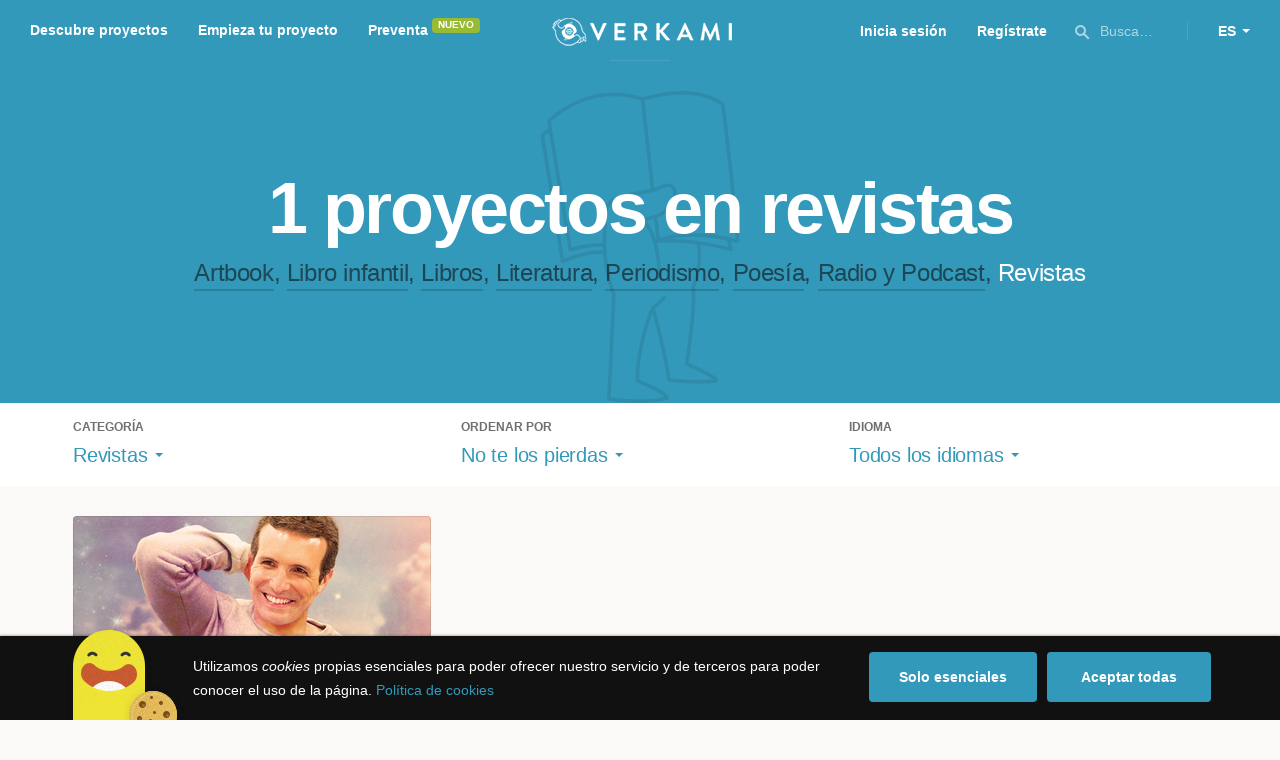

--- FILE ---
content_type: text/html; charset=utf-8
request_url: https://www.google.com/recaptcha/api2/anchor?ar=1&k=6LcohcEUAAAAAKA4lbRzNb0mFxykolmiEYqoP1u3&co=aHR0cHM6Ly93d3cudmVya2FtaS5jb206NDQz&hl=es&v=PoyoqOPhxBO7pBk68S4YbpHZ&size=invisible&anchor-ms=20000&execute-ms=30000&cb=xhb6gao5ap3n
body_size: 49283
content:
<!DOCTYPE HTML><html dir="ltr" lang="es"><head><meta http-equiv="Content-Type" content="text/html; charset=UTF-8">
<meta http-equiv="X-UA-Compatible" content="IE=edge">
<title>reCAPTCHA</title>
<style type="text/css">
/* cyrillic-ext */
@font-face {
  font-family: 'Roboto';
  font-style: normal;
  font-weight: 400;
  font-stretch: 100%;
  src: url(//fonts.gstatic.com/s/roboto/v48/KFO7CnqEu92Fr1ME7kSn66aGLdTylUAMa3GUBHMdazTgWw.woff2) format('woff2');
  unicode-range: U+0460-052F, U+1C80-1C8A, U+20B4, U+2DE0-2DFF, U+A640-A69F, U+FE2E-FE2F;
}
/* cyrillic */
@font-face {
  font-family: 'Roboto';
  font-style: normal;
  font-weight: 400;
  font-stretch: 100%;
  src: url(//fonts.gstatic.com/s/roboto/v48/KFO7CnqEu92Fr1ME7kSn66aGLdTylUAMa3iUBHMdazTgWw.woff2) format('woff2');
  unicode-range: U+0301, U+0400-045F, U+0490-0491, U+04B0-04B1, U+2116;
}
/* greek-ext */
@font-face {
  font-family: 'Roboto';
  font-style: normal;
  font-weight: 400;
  font-stretch: 100%;
  src: url(//fonts.gstatic.com/s/roboto/v48/KFO7CnqEu92Fr1ME7kSn66aGLdTylUAMa3CUBHMdazTgWw.woff2) format('woff2');
  unicode-range: U+1F00-1FFF;
}
/* greek */
@font-face {
  font-family: 'Roboto';
  font-style: normal;
  font-weight: 400;
  font-stretch: 100%;
  src: url(//fonts.gstatic.com/s/roboto/v48/KFO7CnqEu92Fr1ME7kSn66aGLdTylUAMa3-UBHMdazTgWw.woff2) format('woff2');
  unicode-range: U+0370-0377, U+037A-037F, U+0384-038A, U+038C, U+038E-03A1, U+03A3-03FF;
}
/* math */
@font-face {
  font-family: 'Roboto';
  font-style: normal;
  font-weight: 400;
  font-stretch: 100%;
  src: url(//fonts.gstatic.com/s/roboto/v48/KFO7CnqEu92Fr1ME7kSn66aGLdTylUAMawCUBHMdazTgWw.woff2) format('woff2');
  unicode-range: U+0302-0303, U+0305, U+0307-0308, U+0310, U+0312, U+0315, U+031A, U+0326-0327, U+032C, U+032F-0330, U+0332-0333, U+0338, U+033A, U+0346, U+034D, U+0391-03A1, U+03A3-03A9, U+03B1-03C9, U+03D1, U+03D5-03D6, U+03F0-03F1, U+03F4-03F5, U+2016-2017, U+2034-2038, U+203C, U+2040, U+2043, U+2047, U+2050, U+2057, U+205F, U+2070-2071, U+2074-208E, U+2090-209C, U+20D0-20DC, U+20E1, U+20E5-20EF, U+2100-2112, U+2114-2115, U+2117-2121, U+2123-214F, U+2190, U+2192, U+2194-21AE, U+21B0-21E5, U+21F1-21F2, U+21F4-2211, U+2213-2214, U+2216-22FF, U+2308-230B, U+2310, U+2319, U+231C-2321, U+2336-237A, U+237C, U+2395, U+239B-23B7, U+23D0, U+23DC-23E1, U+2474-2475, U+25AF, U+25B3, U+25B7, U+25BD, U+25C1, U+25CA, U+25CC, U+25FB, U+266D-266F, U+27C0-27FF, U+2900-2AFF, U+2B0E-2B11, U+2B30-2B4C, U+2BFE, U+3030, U+FF5B, U+FF5D, U+1D400-1D7FF, U+1EE00-1EEFF;
}
/* symbols */
@font-face {
  font-family: 'Roboto';
  font-style: normal;
  font-weight: 400;
  font-stretch: 100%;
  src: url(//fonts.gstatic.com/s/roboto/v48/KFO7CnqEu92Fr1ME7kSn66aGLdTylUAMaxKUBHMdazTgWw.woff2) format('woff2');
  unicode-range: U+0001-000C, U+000E-001F, U+007F-009F, U+20DD-20E0, U+20E2-20E4, U+2150-218F, U+2190, U+2192, U+2194-2199, U+21AF, U+21E6-21F0, U+21F3, U+2218-2219, U+2299, U+22C4-22C6, U+2300-243F, U+2440-244A, U+2460-24FF, U+25A0-27BF, U+2800-28FF, U+2921-2922, U+2981, U+29BF, U+29EB, U+2B00-2BFF, U+4DC0-4DFF, U+FFF9-FFFB, U+10140-1018E, U+10190-1019C, U+101A0, U+101D0-101FD, U+102E0-102FB, U+10E60-10E7E, U+1D2C0-1D2D3, U+1D2E0-1D37F, U+1F000-1F0FF, U+1F100-1F1AD, U+1F1E6-1F1FF, U+1F30D-1F30F, U+1F315, U+1F31C, U+1F31E, U+1F320-1F32C, U+1F336, U+1F378, U+1F37D, U+1F382, U+1F393-1F39F, U+1F3A7-1F3A8, U+1F3AC-1F3AF, U+1F3C2, U+1F3C4-1F3C6, U+1F3CA-1F3CE, U+1F3D4-1F3E0, U+1F3ED, U+1F3F1-1F3F3, U+1F3F5-1F3F7, U+1F408, U+1F415, U+1F41F, U+1F426, U+1F43F, U+1F441-1F442, U+1F444, U+1F446-1F449, U+1F44C-1F44E, U+1F453, U+1F46A, U+1F47D, U+1F4A3, U+1F4B0, U+1F4B3, U+1F4B9, U+1F4BB, U+1F4BF, U+1F4C8-1F4CB, U+1F4D6, U+1F4DA, U+1F4DF, U+1F4E3-1F4E6, U+1F4EA-1F4ED, U+1F4F7, U+1F4F9-1F4FB, U+1F4FD-1F4FE, U+1F503, U+1F507-1F50B, U+1F50D, U+1F512-1F513, U+1F53E-1F54A, U+1F54F-1F5FA, U+1F610, U+1F650-1F67F, U+1F687, U+1F68D, U+1F691, U+1F694, U+1F698, U+1F6AD, U+1F6B2, U+1F6B9-1F6BA, U+1F6BC, U+1F6C6-1F6CF, U+1F6D3-1F6D7, U+1F6E0-1F6EA, U+1F6F0-1F6F3, U+1F6F7-1F6FC, U+1F700-1F7FF, U+1F800-1F80B, U+1F810-1F847, U+1F850-1F859, U+1F860-1F887, U+1F890-1F8AD, U+1F8B0-1F8BB, U+1F8C0-1F8C1, U+1F900-1F90B, U+1F93B, U+1F946, U+1F984, U+1F996, U+1F9E9, U+1FA00-1FA6F, U+1FA70-1FA7C, U+1FA80-1FA89, U+1FA8F-1FAC6, U+1FACE-1FADC, U+1FADF-1FAE9, U+1FAF0-1FAF8, U+1FB00-1FBFF;
}
/* vietnamese */
@font-face {
  font-family: 'Roboto';
  font-style: normal;
  font-weight: 400;
  font-stretch: 100%;
  src: url(//fonts.gstatic.com/s/roboto/v48/KFO7CnqEu92Fr1ME7kSn66aGLdTylUAMa3OUBHMdazTgWw.woff2) format('woff2');
  unicode-range: U+0102-0103, U+0110-0111, U+0128-0129, U+0168-0169, U+01A0-01A1, U+01AF-01B0, U+0300-0301, U+0303-0304, U+0308-0309, U+0323, U+0329, U+1EA0-1EF9, U+20AB;
}
/* latin-ext */
@font-face {
  font-family: 'Roboto';
  font-style: normal;
  font-weight: 400;
  font-stretch: 100%;
  src: url(//fonts.gstatic.com/s/roboto/v48/KFO7CnqEu92Fr1ME7kSn66aGLdTylUAMa3KUBHMdazTgWw.woff2) format('woff2');
  unicode-range: U+0100-02BA, U+02BD-02C5, U+02C7-02CC, U+02CE-02D7, U+02DD-02FF, U+0304, U+0308, U+0329, U+1D00-1DBF, U+1E00-1E9F, U+1EF2-1EFF, U+2020, U+20A0-20AB, U+20AD-20C0, U+2113, U+2C60-2C7F, U+A720-A7FF;
}
/* latin */
@font-face {
  font-family: 'Roboto';
  font-style: normal;
  font-weight: 400;
  font-stretch: 100%;
  src: url(//fonts.gstatic.com/s/roboto/v48/KFO7CnqEu92Fr1ME7kSn66aGLdTylUAMa3yUBHMdazQ.woff2) format('woff2');
  unicode-range: U+0000-00FF, U+0131, U+0152-0153, U+02BB-02BC, U+02C6, U+02DA, U+02DC, U+0304, U+0308, U+0329, U+2000-206F, U+20AC, U+2122, U+2191, U+2193, U+2212, U+2215, U+FEFF, U+FFFD;
}
/* cyrillic-ext */
@font-face {
  font-family: 'Roboto';
  font-style: normal;
  font-weight: 500;
  font-stretch: 100%;
  src: url(//fonts.gstatic.com/s/roboto/v48/KFO7CnqEu92Fr1ME7kSn66aGLdTylUAMa3GUBHMdazTgWw.woff2) format('woff2');
  unicode-range: U+0460-052F, U+1C80-1C8A, U+20B4, U+2DE0-2DFF, U+A640-A69F, U+FE2E-FE2F;
}
/* cyrillic */
@font-face {
  font-family: 'Roboto';
  font-style: normal;
  font-weight: 500;
  font-stretch: 100%;
  src: url(//fonts.gstatic.com/s/roboto/v48/KFO7CnqEu92Fr1ME7kSn66aGLdTylUAMa3iUBHMdazTgWw.woff2) format('woff2');
  unicode-range: U+0301, U+0400-045F, U+0490-0491, U+04B0-04B1, U+2116;
}
/* greek-ext */
@font-face {
  font-family: 'Roboto';
  font-style: normal;
  font-weight: 500;
  font-stretch: 100%;
  src: url(//fonts.gstatic.com/s/roboto/v48/KFO7CnqEu92Fr1ME7kSn66aGLdTylUAMa3CUBHMdazTgWw.woff2) format('woff2');
  unicode-range: U+1F00-1FFF;
}
/* greek */
@font-face {
  font-family: 'Roboto';
  font-style: normal;
  font-weight: 500;
  font-stretch: 100%;
  src: url(//fonts.gstatic.com/s/roboto/v48/KFO7CnqEu92Fr1ME7kSn66aGLdTylUAMa3-UBHMdazTgWw.woff2) format('woff2');
  unicode-range: U+0370-0377, U+037A-037F, U+0384-038A, U+038C, U+038E-03A1, U+03A3-03FF;
}
/* math */
@font-face {
  font-family: 'Roboto';
  font-style: normal;
  font-weight: 500;
  font-stretch: 100%;
  src: url(//fonts.gstatic.com/s/roboto/v48/KFO7CnqEu92Fr1ME7kSn66aGLdTylUAMawCUBHMdazTgWw.woff2) format('woff2');
  unicode-range: U+0302-0303, U+0305, U+0307-0308, U+0310, U+0312, U+0315, U+031A, U+0326-0327, U+032C, U+032F-0330, U+0332-0333, U+0338, U+033A, U+0346, U+034D, U+0391-03A1, U+03A3-03A9, U+03B1-03C9, U+03D1, U+03D5-03D6, U+03F0-03F1, U+03F4-03F5, U+2016-2017, U+2034-2038, U+203C, U+2040, U+2043, U+2047, U+2050, U+2057, U+205F, U+2070-2071, U+2074-208E, U+2090-209C, U+20D0-20DC, U+20E1, U+20E5-20EF, U+2100-2112, U+2114-2115, U+2117-2121, U+2123-214F, U+2190, U+2192, U+2194-21AE, U+21B0-21E5, U+21F1-21F2, U+21F4-2211, U+2213-2214, U+2216-22FF, U+2308-230B, U+2310, U+2319, U+231C-2321, U+2336-237A, U+237C, U+2395, U+239B-23B7, U+23D0, U+23DC-23E1, U+2474-2475, U+25AF, U+25B3, U+25B7, U+25BD, U+25C1, U+25CA, U+25CC, U+25FB, U+266D-266F, U+27C0-27FF, U+2900-2AFF, U+2B0E-2B11, U+2B30-2B4C, U+2BFE, U+3030, U+FF5B, U+FF5D, U+1D400-1D7FF, U+1EE00-1EEFF;
}
/* symbols */
@font-face {
  font-family: 'Roboto';
  font-style: normal;
  font-weight: 500;
  font-stretch: 100%;
  src: url(//fonts.gstatic.com/s/roboto/v48/KFO7CnqEu92Fr1ME7kSn66aGLdTylUAMaxKUBHMdazTgWw.woff2) format('woff2');
  unicode-range: U+0001-000C, U+000E-001F, U+007F-009F, U+20DD-20E0, U+20E2-20E4, U+2150-218F, U+2190, U+2192, U+2194-2199, U+21AF, U+21E6-21F0, U+21F3, U+2218-2219, U+2299, U+22C4-22C6, U+2300-243F, U+2440-244A, U+2460-24FF, U+25A0-27BF, U+2800-28FF, U+2921-2922, U+2981, U+29BF, U+29EB, U+2B00-2BFF, U+4DC0-4DFF, U+FFF9-FFFB, U+10140-1018E, U+10190-1019C, U+101A0, U+101D0-101FD, U+102E0-102FB, U+10E60-10E7E, U+1D2C0-1D2D3, U+1D2E0-1D37F, U+1F000-1F0FF, U+1F100-1F1AD, U+1F1E6-1F1FF, U+1F30D-1F30F, U+1F315, U+1F31C, U+1F31E, U+1F320-1F32C, U+1F336, U+1F378, U+1F37D, U+1F382, U+1F393-1F39F, U+1F3A7-1F3A8, U+1F3AC-1F3AF, U+1F3C2, U+1F3C4-1F3C6, U+1F3CA-1F3CE, U+1F3D4-1F3E0, U+1F3ED, U+1F3F1-1F3F3, U+1F3F5-1F3F7, U+1F408, U+1F415, U+1F41F, U+1F426, U+1F43F, U+1F441-1F442, U+1F444, U+1F446-1F449, U+1F44C-1F44E, U+1F453, U+1F46A, U+1F47D, U+1F4A3, U+1F4B0, U+1F4B3, U+1F4B9, U+1F4BB, U+1F4BF, U+1F4C8-1F4CB, U+1F4D6, U+1F4DA, U+1F4DF, U+1F4E3-1F4E6, U+1F4EA-1F4ED, U+1F4F7, U+1F4F9-1F4FB, U+1F4FD-1F4FE, U+1F503, U+1F507-1F50B, U+1F50D, U+1F512-1F513, U+1F53E-1F54A, U+1F54F-1F5FA, U+1F610, U+1F650-1F67F, U+1F687, U+1F68D, U+1F691, U+1F694, U+1F698, U+1F6AD, U+1F6B2, U+1F6B9-1F6BA, U+1F6BC, U+1F6C6-1F6CF, U+1F6D3-1F6D7, U+1F6E0-1F6EA, U+1F6F0-1F6F3, U+1F6F7-1F6FC, U+1F700-1F7FF, U+1F800-1F80B, U+1F810-1F847, U+1F850-1F859, U+1F860-1F887, U+1F890-1F8AD, U+1F8B0-1F8BB, U+1F8C0-1F8C1, U+1F900-1F90B, U+1F93B, U+1F946, U+1F984, U+1F996, U+1F9E9, U+1FA00-1FA6F, U+1FA70-1FA7C, U+1FA80-1FA89, U+1FA8F-1FAC6, U+1FACE-1FADC, U+1FADF-1FAE9, U+1FAF0-1FAF8, U+1FB00-1FBFF;
}
/* vietnamese */
@font-face {
  font-family: 'Roboto';
  font-style: normal;
  font-weight: 500;
  font-stretch: 100%;
  src: url(//fonts.gstatic.com/s/roboto/v48/KFO7CnqEu92Fr1ME7kSn66aGLdTylUAMa3OUBHMdazTgWw.woff2) format('woff2');
  unicode-range: U+0102-0103, U+0110-0111, U+0128-0129, U+0168-0169, U+01A0-01A1, U+01AF-01B0, U+0300-0301, U+0303-0304, U+0308-0309, U+0323, U+0329, U+1EA0-1EF9, U+20AB;
}
/* latin-ext */
@font-face {
  font-family: 'Roboto';
  font-style: normal;
  font-weight: 500;
  font-stretch: 100%;
  src: url(//fonts.gstatic.com/s/roboto/v48/KFO7CnqEu92Fr1ME7kSn66aGLdTylUAMa3KUBHMdazTgWw.woff2) format('woff2');
  unicode-range: U+0100-02BA, U+02BD-02C5, U+02C7-02CC, U+02CE-02D7, U+02DD-02FF, U+0304, U+0308, U+0329, U+1D00-1DBF, U+1E00-1E9F, U+1EF2-1EFF, U+2020, U+20A0-20AB, U+20AD-20C0, U+2113, U+2C60-2C7F, U+A720-A7FF;
}
/* latin */
@font-face {
  font-family: 'Roboto';
  font-style: normal;
  font-weight: 500;
  font-stretch: 100%;
  src: url(//fonts.gstatic.com/s/roboto/v48/KFO7CnqEu92Fr1ME7kSn66aGLdTylUAMa3yUBHMdazQ.woff2) format('woff2');
  unicode-range: U+0000-00FF, U+0131, U+0152-0153, U+02BB-02BC, U+02C6, U+02DA, U+02DC, U+0304, U+0308, U+0329, U+2000-206F, U+20AC, U+2122, U+2191, U+2193, U+2212, U+2215, U+FEFF, U+FFFD;
}
/* cyrillic-ext */
@font-face {
  font-family: 'Roboto';
  font-style: normal;
  font-weight: 900;
  font-stretch: 100%;
  src: url(//fonts.gstatic.com/s/roboto/v48/KFO7CnqEu92Fr1ME7kSn66aGLdTylUAMa3GUBHMdazTgWw.woff2) format('woff2');
  unicode-range: U+0460-052F, U+1C80-1C8A, U+20B4, U+2DE0-2DFF, U+A640-A69F, U+FE2E-FE2F;
}
/* cyrillic */
@font-face {
  font-family: 'Roboto';
  font-style: normal;
  font-weight: 900;
  font-stretch: 100%;
  src: url(//fonts.gstatic.com/s/roboto/v48/KFO7CnqEu92Fr1ME7kSn66aGLdTylUAMa3iUBHMdazTgWw.woff2) format('woff2');
  unicode-range: U+0301, U+0400-045F, U+0490-0491, U+04B0-04B1, U+2116;
}
/* greek-ext */
@font-face {
  font-family: 'Roboto';
  font-style: normal;
  font-weight: 900;
  font-stretch: 100%;
  src: url(//fonts.gstatic.com/s/roboto/v48/KFO7CnqEu92Fr1ME7kSn66aGLdTylUAMa3CUBHMdazTgWw.woff2) format('woff2');
  unicode-range: U+1F00-1FFF;
}
/* greek */
@font-face {
  font-family: 'Roboto';
  font-style: normal;
  font-weight: 900;
  font-stretch: 100%;
  src: url(//fonts.gstatic.com/s/roboto/v48/KFO7CnqEu92Fr1ME7kSn66aGLdTylUAMa3-UBHMdazTgWw.woff2) format('woff2');
  unicode-range: U+0370-0377, U+037A-037F, U+0384-038A, U+038C, U+038E-03A1, U+03A3-03FF;
}
/* math */
@font-face {
  font-family: 'Roboto';
  font-style: normal;
  font-weight: 900;
  font-stretch: 100%;
  src: url(//fonts.gstatic.com/s/roboto/v48/KFO7CnqEu92Fr1ME7kSn66aGLdTylUAMawCUBHMdazTgWw.woff2) format('woff2');
  unicode-range: U+0302-0303, U+0305, U+0307-0308, U+0310, U+0312, U+0315, U+031A, U+0326-0327, U+032C, U+032F-0330, U+0332-0333, U+0338, U+033A, U+0346, U+034D, U+0391-03A1, U+03A3-03A9, U+03B1-03C9, U+03D1, U+03D5-03D6, U+03F0-03F1, U+03F4-03F5, U+2016-2017, U+2034-2038, U+203C, U+2040, U+2043, U+2047, U+2050, U+2057, U+205F, U+2070-2071, U+2074-208E, U+2090-209C, U+20D0-20DC, U+20E1, U+20E5-20EF, U+2100-2112, U+2114-2115, U+2117-2121, U+2123-214F, U+2190, U+2192, U+2194-21AE, U+21B0-21E5, U+21F1-21F2, U+21F4-2211, U+2213-2214, U+2216-22FF, U+2308-230B, U+2310, U+2319, U+231C-2321, U+2336-237A, U+237C, U+2395, U+239B-23B7, U+23D0, U+23DC-23E1, U+2474-2475, U+25AF, U+25B3, U+25B7, U+25BD, U+25C1, U+25CA, U+25CC, U+25FB, U+266D-266F, U+27C0-27FF, U+2900-2AFF, U+2B0E-2B11, U+2B30-2B4C, U+2BFE, U+3030, U+FF5B, U+FF5D, U+1D400-1D7FF, U+1EE00-1EEFF;
}
/* symbols */
@font-face {
  font-family: 'Roboto';
  font-style: normal;
  font-weight: 900;
  font-stretch: 100%;
  src: url(//fonts.gstatic.com/s/roboto/v48/KFO7CnqEu92Fr1ME7kSn66aGLdTylUAMaxKUBHMdazTgWw.woff2) format('woff2');
  unicode-range: U+0001-000C, U+000E-001F, U+007F-009F, U+20DD-20E0, U+20E2-20E4, U+2150-218F, U+2190, U+2192, U+2194-2199, U+21AF, U+21E6-21F0, U+21F3, U+2218-2219, U+2299, U+22C4-22C6, U+2300-243F, U+2440-244A, U+2460-24FF, U+25A0-27BF, U+2800-28FF, U+2921-2922, U+2981, U+29BF, U+29EB, U+2B00-2BFF, U+4DC0-4DFF, U+FFF9-FFFB, U+10140-1018E, U+10190-1019C, U+101A0, U+101D0-101FD, U+102E0-102FB, U+10E60-10E7E, U+1D2C0-1D2D3, U+1D2E0-1D37F, U+1F000-1F0FF, U+1F100-1F1AD, U+1F1E6-1F1FF, U+1F30D-1F30F, U+1F315, U+1F31C, U+1F31E, U+1F320-1F32C, U+1F336, U+1F378, U+1F37D, U+1F382, U+1F393-1F39F, U+1F3A7-1F3A8, U+1F3AC-1F3AF, U+1F3C2, U+1F3C4-1F3C6, U+1F3CA-1F3CE, U+1F3D4-1F3E0, U+1F3ED, U+1F3F1-1F3F3, U+1F3F5-1F3F7, U+1F408, U+1F415, U+1F41F, U+1F426, U+1F43F, U+1F441-1F442, U+1F444, U+1F446-1F449, U+1F44C-1F44E, U+1F453, U+1F46A, U+1F47D, U+1F4A3, U+1F4B0, U+1F4B3, U+1F4B9, U+1F4BB, U+1F4BF, U+1F4C8-1F4CB, U+1F4D6, U+1F4DA, U+1F4DF, U+1F4E3-1F4E6, U+1F4EA-1F4ED, U+1F4F7, U+1F4F9-1F4FB, U+1F4FD-1F4FE, U+1F503, U+1F507-1F50B, U+1F50D, U+1F512-1F513, U+1F53E-1F54A, U+1F54F-1F5FA, U+1F610, U+1F650-1F67F, U+1F687, U+1F68D, U+1F691, U+1F694, U+1F698, U+1F6AD, U+1F6B2, U+1F6B9-1F6BA, U+1F6BC, U+1F6C6-1F6CF, U+1F6D3-1F6D7, U+1F6E0-1F6EA, U+1F6F0-1F6F3, U+1F6F7-1F6FC, U+1F700-1F7FF, U+1F800-1F80B, U+1F810-1F847, U+1F850-1F859, U+1F860-1F887, U+1F890-1F8AD, U+1F8B0-1F8BB, U+1F8C0-1F8C1, U+1F900-1F90B, U+1F93B, U+1F946, U+1F984, U+1F996, U+1F9E9, U+1FA00-1FA6F, U+1FA70-1FA7C, U+1FA80-1FA89, U+1FA8F-1FAC6, U+1FACE-1FADC, U+1FADF-1FAE9, U+1FAF0-1FAF8, U+1FB00-1FBFF;
}
/* vietnamese */
@font-face {
  font-family: 'Roboto';
  font-style: normal;
  font-weight: 900;
  font-stretch: 100%;
  src: url(//fonts.gstatic.com/s/roboto/v48/KFO7CnqEu92Fr1ME7kSn66aGLdTylUAMa3OUBHMdazTgWw.woff2) format('woff2');
  unicode-range: U+0102-0103, U+0110-0111, U+0128-0129, U+0168-0169, U+01A0-01A1, U+01AF-01B0, U+0300-0301, U+0303-0304, U+0308-0309, U+0323, U+0329, U+1EA0-1EF9, U+20AB;
}
/* latin-ext */
@font-face {
  font-family: 'Roboto';
  font-style: normal;
  font-weight: 900;
  font-stretch: 100%;
  src: url(//fonts.gstatic.com/s/roboto/v48/KFO7CnqEu92Fr1ME7kSn66aGLdTylUAMa3KUBHMdazTgWw.woff2) format('woff2');
  unicode-range: U+0100-02BA, U+02BD-02C5, U+02C7-02CC, U+02CE-02D7, U+02DD-02FF, U+0304, U+0308, U+0329, U+1D00-1DBF, U+1E00-1E9F, U+1EF2-1EFF, U+2020, U+20A0-20AB, U+20AD-20C0, U+2113, U+2C60-2C7F, U+A720-A7FF;
}
/* latin */
@font-face {
  font-family: 'Roboto';
  font-style: normal;
  font-weight: 900;
  font-stretch: 100%;
  src: url(//fonts.gstatic.com/s/roboto/v48/KFO7CnqEu92Fr1ME7kSn66aGLdTylUAMa3yUBHMdazQ.woff2) format('woff2');
  unicode-range: U+0000-00FF, U+0131, U+0152-0153, U+02BB-02BC, U+02C6, U+02DA, U+02DC, U+0304, U+0308, U+0329, U+2000-206F, U+20AC, U+2122, U+2191, U+2193, U+2212, U+2215, U+FEFF, U+FFFD;
}

</style>
<link rel="stylesheet" type="text/css" href="https://www.gstatic.com/recaptcha/releases/PoyoqOPhxBO7pBk68S4YbpHZ/styles__ltr.css">
<script nonce="qHMlTcmTXC61jWiXDgTH3Q" type="text/javascript">window['__recaptcha_api'] = 'https://www.google.com/recaptcha/api2/';</script>
<script type="text/javascript" src="https://www.gstatic.com/recaptcha/releases/PoyoqOPhxBO7pBk68S4YbpHZ/recaptcha__es.js" nonce="qHMlTcmTXC61jWiXDgTH3Q">
      
    </script></head>
<body><div id="rc-anchor-alert" class="rc-anchor-alert"></div>
<input type="hidden" id="recaptcha-token" value="[base64]">
<script type="text/javascript" nonce="qHMlTcmTXC61jWiXDgTH3Q">
      recaptcha.anchor.Main.init("[\x22ainput\x22,[\x22bgdata\x22,\x22\x22,\[base64]/[base64]/bmV3IFpbdF0obVswXSk6Sz09Mj9uZXcgWlt0XShtWzBdLG1bMV0pOks9PTM/bmV3IFpbdF0obVswXSxtWzFdLG1bMl0pOks9PTQ/[base64]/[base64]/[base64]/[base64]/[base64]/[base64]/[base64]/[base64]/[base64]/[base64]/[base64]/[base64]/[base64]/[base64]\\u003d\\u003d\x22,\[base64]\\u003d\\u003d\x22,\[base64]/DkxHDqcKSwrd7JW8uVMOYeTLCnsOdORPDg8OVw7dkwq4kPsO2w4poecOLdiZCQsOWwpXDkxt4w7vCtD3DvWPCiGPDnMOtwrdAw4rCsz7DsDRKw6cIwpzDqsOawpMQZlvDvMKaezZgU3FuwppwMUTCkcO8VsK6BX9AwoNIwqFiBsKtVcObw5XDncKcw6/DkTA8U8KoGWbClFp8DwU/wph6T2QiTcKcCHdZQWtOYG1TWBo/K8OfAgV/[base64]/GW8gwqDDi17DuRzDnsOjIU/DrhnDu1/[base64]/[base64]/DMO+wpgKdsO9E8OpDsOCGcOTZlrCmWFATcKXVMKQYjkAwrTDhcOdwq0oK8OFZHDDhsOnwrvCsnk3fsO4woZvwqIEw4jCiUsQIMKHwqxmMMObw7IteWpkw4jDtsKXPsKEwovDvcK0B8KNMQDDkcOkwrhkwqLDkMKcwrzDucOmTcOmDQYHwoAyTcOWS8O/[base64]/CvcKBwrzCrsOUCTjCk8Krw5B+wofDqcKDworDij5ZaioowosRw6oKN1DCrwgrwrfCn8OpKGkcC8OEw7vCtVkHw6J0a8Oqwosxd1LCt3jCncOPF8KAT29RHMOTwq4xwpzCiAZ1V0caG38/wqrDvwo3w5oswqR0PUfDk8OewoXCrx4JZ8KzIsKywqowJ3ROwqsnQcKAe8OuVnhUJwrDscKywoTCocKcYcKlw6jCqzc/wpXCp8KUSsK4wpB2w4PDqx0cw5nCk8OZScK8PsKNwq3CvMKjJMOuwrxtw6jDrcKVTRMdwpPDhFt8w7FoMXMewq3DujfCtF/DosOSWSXCm8OSRnxoYz4awqwOdigwQ8OhdkpfN3QfLVRKEcOdL8OLVsOfAMKowo4mEMObIsOya07Dj8OGJVLCmDHCn8OhT8OpFUN6VsKoQiXCpsOiTMORw7Z7RMOjQnvCmlcffMK0wrHDmELDncKPKCAoFD/Cvx9pw5UnRcK8w4DDrBddwroiwpXDvizClnrChW7DpsKiwoN4BMKJNcKVw5tdwrDDizrDrsK/w7vDu8OwGcKzZMOoBSkPwoTCvBPCkDHDpnhGw69yw4rCt8O/[base64]/CscOxAcO2w7fCrsOSw43DsMOKHMOPLC7DtcKjCcOhfQ/DksKNwppzwp/DtMOHw4jDqjTCs17DusK5fnHDp3LDh3V7wqfCgcOHw4kewovCusKmPMKUwqXCmMKmwrBrdcK0w6DDmBrDgE7DrifDgUPCpMOuS8KqwrXDg8OAw7/DrcOfw57Do1jCqcOTfcORcAfCs8O4IcKZw6sOKmlvI8ORdsKPdAknd3rDgsKYwr7DvcO1woE2w4oMJQrChnnDgVXDt8OywoPDrUgWw6dICxUvwrnDjmjDtD1CNmvDvTVew47Dgi/[base64]/CpWJqe8O4wqsEIR7DmxhaSMK4w4rDrFIiwrLCjcO3NjHCj33CtMK7a8O0Oz3DvsOsNQkqekIodDF/wo7CrQ3Cm29Ww7fCrQnCgkZhIcKbwqfDgmTChnoUw6zDmMOfJizCqsO2ZsOiAlA7Xi7DoBRmwrADwqfChDrDvjNtwpXCq8KwRcKiI8Kxw7vDqsK6w6c0KsOdLsKlAFrCsCDDpB82Bg/Dv8Omwp8Ibmpyw4vDgV0dTS7Cun8/O8OoUAhAwoDCqz/CiwYsw4RXw64NGRXCi8OAKHtWKzdzwqHDhSdaw4zDtMKCdXrChMKMw73CjkvDikLCucKywpbCo8Kxw6wQVMObwprDlUTCoEDCmXzCrhFuwpZqw5zDqRfDgUJmPcKDWcKewopkw500PSjCtRhgwqZIXsKHby8Cw556wrNdwqk8w63CmcOJwp/DmcKFwqchwo1ow4vDjcO2ADLCr8OuJMOpwql9esKMT1kpw75aw6bCjsKpMVFXwq4tw5DCp0VKw7J0NjcZBMKwGhXCvsOFwr/DpkzChx0meGYZB8K0ZcOUwpDCvC54an3CuMO0CsOOX1ltOgVuw5HCnEoWMUIHw5jDicOzw5lbw7nDrHQHZSIPw7TDoCgZwr/Dr8Ojw5EHw6dwL3/Cm8OKXsOgw54IKsKGw6xPQg/DpsO2fsO5TMOUfA3ChW7CgBnCsX7CusKqAsK/LMOTPW7DlSXDqxrDlMORwo3Cj8Kjw7oSfcOhw75KLizCs07ComDDkWbDgQ9peF/[base64]/CscOfdMOoDRzCrcOwVFTDsiAVwqjDpTg2wqksw6cSR3LDrjFUwol8wrUow49fwpd6wqtKVlHDiWLCgcKZw5rChcKkw5hBw6JrwqBQwrTCkMOrIQo/[base64]/DgzkwTcKXEsOVw6RyKcKNw5x5Z2bDv2dowoTDog/DsWM+ZCnDhcKdOsO5PcOhw704w4MkPcOyamQFwqfCv8Ozw7XChsObLjd/[base64]/CnkDChkBQwqDCl8OIw4/[base64]/T8OEw75kw4XCjcKkEsKrG17CssKWwrzDuMKCccOpGcOBw6Y5wrc3YRc/wrLDscO/wp3DhjzDmsOnwqFzw73DlTPCpwRJfMONw7TCiGIME2rDgUU3FMOoAsOgDMOHS3bCo05LwrfCosKhMRPCuzc/[base64]/CgSPCpizCmsO0bMKHw6R5wpAww5QWZcOWwpvCoBcsRsOYNEbDh0zCiMOWLhHDoBMYVFxPScKOfwkvw5AiwrbDhyxFw6LDv8KEw6bCmygkDsKXwpHDlMObwo5Xwr1aBWArMxHCqxzDsg7Dq2TCtMKnEcKkwrHDniTCv1whw5AxGcKKJg/[base64]/DlsKjwp7DrTI6CcKHJnbCsUgXwodPwpbCisOUIFVrNsK/[base64]/DuFpsw6bDkBYRR8OAHFVdRl3DhgDCoBxgw54wEwVmwpp0F8O/aGM5woXDkyHCpcK6wphAw5fDqMO4wrbDrDM5PsOjwpfCqsO0PMKMSF7DkA7DsTbCp8O+eMO6w7QbwoTDggIywpUywr/DrUxGw5rDoWvDiMOLw6PDgMKuMsKteD1qw6XDgx8hVMK0wrQXwqxww61IPT0yTsKLw7NXJh5bw5RKw4XCnn4qXsOzeBMoYFzCg1fDmB4Bw6dew4bDrcO1OsKGQipvWsOnMMOMw6kGwq9PIgDCjgl5PsKDaE7CnnTDhcOJwrY5YsKrS8Obwqd7wo9gw4bDnCt/w7gpwrMza8OKNh8Bw7LClcOXAk7DhcOxw7ZbwrUBwqQ7LFXDi2PCvnjDmQF9NRl3E8K2DMKRwrcHEybCj8Kqw4TDt8OHMkTDnWrCkMOiEcKMYQbCo8O/w5gYw4NnwrPChWtUwoTCtSrDoMKJwpJPR0Rnw41zwrTDp8KRITDDjTvDqcKTMMOADHJcwp/[base64]/CvMOMwrbCqcO2DW3DpMKbw48iw4LDs2bDtmFzwoHCi0EAwpPDn8OCSsOCwoXDiMK5Dy8cwoLChklhMcOQwosEGMOEw4pBSHFye8OYWMK1VkjDgAB7wqV0w4TDn8KxwoAEQcK+w6/DkMOdwprDtS3DmmFSwoTDi8KYwrbDrsOjZ8K7wqkOBHpvcsKGw6PCuH8xOxjChcOxRXYbwpfDrB5YwotCVsOiDMKIe8KAXCgKLMODw4bCpggfw5IXLMKLwqYWbXzCu8OUwqDCl8OmT8OEalLDrzRXwoc6w4BnIQrDhcKPDcODw5cCP8OyKW/CtMOmwobCpAs7w65dW8KNwrhlbcK+dHJXw4gewrHCtMKFwqVYwogcw7EtQynCnsKMwofDgMOxwog6e8OTw7DCiC8vwpHCqcK1wonDkgk8M8Kgwqw/Hzl7K8OSw6TDqMKIwopsYwBQw4E/w6XCnCnCgzJiXcKpw7DCpy7CvsKMI8Oee8O1wpJqwpE8BmAnw7bCuFfCisOWC8OTw45ew5NeF8ONwrlxwrrDmi5HMBovFUNuw7ZSZcKbw6Jtw6nDgMO0wrQWw57DsGfCrMKEwovDpTHDkW8fw54raFnDhEFew4/[base64]/CuMKufsOMwpPDr8Osw6kWw4PCmcO3wqRNUmo/wrbDl8OPQ2jDrMOlTcOwwo8cX8OoVVJXYD7DmsK1W8K+wpjCnsOSPlnCpA/DrlrDtRdZR8KTKcOCwpnDj8Opw7FhwqRCVktZKcKAwr1EFMOleA3Ch8KMSU3DlRQoVH18ClPCvcKHwqcvEz7CssKMe3TDgwHCnMKsw5p6KsOIwq/CncKIZsOQFULClcOMwpwWwojCssKSw5TDiU/CnVMhw4gLwp0kw7fCrsK3wpbDlMKYZsKkKsOyw5tCwpjDiMKuw5Ruw4bDvz1MOMOEDcOASQrCrsO8TSHCksKuw5N3wo91w45rBcKJN8KBw4AOw77Cp0rDucKfwr7Co8OyHxYfw5cAR8Khf8KRRsKcYcOqbi/CuhwZwpHCjMOJwq3ClHFnTsOncmUtVMOpw4V+woBaBl3DmSgAw6oxw6PCqMKUw6smNcOXw6XCo8KvNkXDu8KXwp0ww5JRwp8WAMKQwq5ewoZNV17DjyPDqMKMwr8Mwp0aw4/DncO8FcK7YlnDi8OYHsKoOGTCrMO7PjDDoAlVawXCpSTDqXZdSsOxEsKpwpDDo8K5ZsK/woU7w7QgEmEKwoBuw7XCkMOQVsKuw7oDwq4VHMKTwqjCgsOxwpQTE8KMw5RVwpPCvGfCu8O5w57Cq8K7w61kD8Koc8K7wpPDtALCpsKwwqA/PBNUfVPCh8O9TFkaE8KGRHHCksOuwqfDrTgKw53Do1PClUXCkiBLNcOTw7PCsXpuwoTCgzZZwrnCvGHCtMKRInsbwqHCpsKMw5XDonPCmcOaMsO+UTsPHhlfFcOnwrnDq1xSWDrDt8OQwpbDicKZZMKcw6VBbTvClcKCYDMSwp/CssO6w6ZUw7sHw5vCgcO4VEQSd8OWA8Onw7jCkMOsccK1w6cbPcKUwqDDkC9YbsKjdsOqAsOKI8KiLCzDlsOTagRxNgAMwpNJGlt/AsKTwoBrZw9mw6M1w6vCgyzDtk9Kwq9hbRLCg8KzwrItOsKtwo8XwpzDh3/CngpRDVjCpMK0OMKtRGDDqETDtzAzw63Ct2V1JcKwwqN4dBzDmMOvwr3Dv8Olw4LCicOIfsOwFcOnUcOrLsOmw6RUKsKGZjUKwp/DnnDCpsOMbcKIw5MCfMKmZMKjw5wHw7smwpTDnsKMHhDCuBrCtxRSwrLDilTCq8O3dMOHwrEJTcK2CTFew54OYsO/ND0UbUJewq/Cm8Knw6DDkVwnQcOYwo5uIlbDnR4OHsOjQ8KJw5ViwrNEwqtswpvDs8KxUcO5DMK5wqDDmRrDjlRjw6DClsKoA8OSUMOEVcO5asOrKcKfX8OsGzcYf8ODIglBE1o9wo1rM8OXw7nCocO6wpDCtFXDnRTDksOdSMKaQUt2wpUWGDAwL8OWw6RPP8Odw4/ClcOIakE9ccKKwq3Co2BawqnCvQXCkgIqw6JpPTkew5DDr01jWH/Cix5Gw4HCiCzColUNwq9oMcOxw6nDmB/DkcKyw4sVwpXCumsUw5NBfcKkTcKRR8OYXnPDnFhvDQxlL8KDMnU/[base64]/[base64]/PWHDlTE/FWPCusOxFjjCv1rCjMKCwpHCrnlgbjZewr3Din/[base64]/CvcOmJsKrwok/MXAHQMK+w51ew6FKB8KaNsKtw6zCngPCusKtDsKlXnPDocK/dMK+M8Kcw7ReworDkcOGcj4dRcOVQiQFw41Aw4p4WStcdMO9Tz9PWMKDZTPDtGzDkcKEw5tvw6/CsMKpw5rCmMKWJ3ALwoIZZ8K1Im3DlsKJwpZoeRlEw57CviPDggMmCsOgwpx/wq0YQMKMTsOQworDmFQ/f3pYV3XCgkfCuXjCgMOjw5zDqMK8IMKbWXtxwobDoAQmC8K9w6nCg30qME3CsQ51wqVGCMKyD2/DtMOeNsKVMxZBaTA4PcOLByvCo8Kow6g9THUZwp/DoGRUwqTDjsKIE2APbDZXw6VAwoPCu8Omw4fCpSLDtcOmCMOGwpjDkXjCjkDDrCQeaMO1cnHDgcO0dcKYwpERwr3ClSDCrMKqwphAw5xGwr/[base64]/wqTCvMKuGcKSwqTDl8Kww6Znw6cEZww/bkgSRcKOeA/[base64]/CrsO+HwnDqsKJOCEgJ8K1YcOgwoHDsCzDmMK4w5bDs8O4w5HDg2NcJjUhwowdXBPDncKWwowzwpQ/wpYBw6jDtcK1enw6w6QrwqvCm1jDt8KAEsKtNcKiwpDDisKEbW1lwo4QXH8jHsK6w5jCuAnDpMKSwoYIbMKGLzUCw5DDh37DpQjCqGrDk8KhwpZ2CsOBwqfCrcOvdMKEwqFhw4LCsGDDtMOIUsKqwp8IwpFsbWsowo/Cl8OaRm17wphmwpbClyEYwq0/Lz8rw6gFw5vDkMO+HEM3YAHDkMObwptNbMKwwobDn8KvB8OtIcOPV8OrYxnDmsKzw4vDm8O8GQcEdA/[base64]/DlsKGCGvDicOpeUN/[base64]/CtUQRJMKgLcOVw4/CvVDCoGASw5EuQ8OPEy1WwpouEwnDmMKxw6ZRwrhhIUTDmXokW8Kpw6s/[base64]/[base64]/w5PClcOgIsKdw65FIiLDk1VNCsKaehTCgX4nwpbCpWwSw71SPsKRfVzCjAzDkcOoMlvCu0kJw6dWbsK2E8OvVVQgfEHCmHfCksK1c2PCmGnCuXofBcKSw44Aw6/Cl8KRCgY8HCgzB8Okw7fDvsOWw4fCt3ppwqJ3a2jDicOUUH/[base64]/Ch8Knw6TCjsK/wptSw6g9AG8Lwq83LcOrw6bDrjZLGz41JMOvwpjDh8O9M2PDkG3CtBZ8NMKJw6/[base64]/QgsQQsKKGMKgMMKYwr3DssKWYcO3ZcODwoEqfHjCgMORwr/CoMOdw5c0wr/[base64]/w5Q3bxXCrzfCl8Ovwp3CjRZKwqdZdsKyw6HCuMKwwpzDkcKFIMKAAMK6w47CkcOsw4PDmVnCoGIbw7nCoSPCtFJ9w6nCtjN0wrTDhRpZwpLCkT3DrXbDg8OPWcOOUMOgNsK/w4Vtw4TDgFfCvMOow6EIw5o0HwcSw6lYEXl1w68awosMw5xvw5/DmcOLQ8OHwqDDtsKtAMOGO3ZaPMOVKzXDkUTDmz/Cj8KtL8OsNcOQwo4Ow4zChE7CpMK0wpnDlcOhQm5ywr8zwo/Dn8K+wq8vEDUUfcKjbhfCjcORT2nDlMKeYsK/UWDDvTA6QcKbw7/CvyDDpMOObGQcwrYHwokCwoh6DUIawqh+w5/DqEpZGsKTP8K+wq1+WXYUAFDCjDU3wrzDs0vChMKtLULDisO2d8Ohw7TDpcOmBcKWPcOiHXLCksK2bxxiw74wA8KLPMO/w5vDizgXLQvCl0wtw6lyw4glUgovOsKVecKdwoIjw6wxw7RsQ8KLw7JJwo13ZsK7JMKZwpgLw77CucOiFwRSPR/[base64]/YXfCijYFwqbDu8K6w4LCrcK7w4lfX1xCIx49fUXDpcOtBhkjw5TCuFnDnVEpwoMMwrQLwrjDu8O6wqQ1wqjCqcO5w7/DszPDtDzDsGtAwql5YkDCucOLw47Cq8KRw57CncKlScKlbcOww6HCuUrCtsK9wp5SworCoWR1w7PDpMK7OxoRwr7DoAbCrRrChcOTwqbCvGw7wq9Kwp7Co8OSJ8OQR8OGezprISQVWMKdwpQSw54famgaCsOIIV02OjnDhR9nW8OKOREGJMOwL2/[base64]/CgsKVeh/DgcOww6F0S8Oqwp0rO8KuwpMaM8KscFnDo8OvIsOteAvDg1s7w7gtfUfDhsOZwpPCnsKrw4nCtMOUPVcTwprCjMOqwrsyF2PCg8K4PW/CnMKAFkXDv8O8wocRZsOyMsK6wpccVkHDg8Kzw7LDvnfCmcKHw7bChX7DrMKwwp4lSH9NL15swo/DrsOqTR7DkSM+VsOCw59lw4EQw5UbLXjCnMOaJ3rDqcOTbcOsw6/DkTRjw6/Cgn5lwrwwwoLDgRPDi8OWwqByLMKiwovDmcOWw5rCksKfwopEPR/[base64]/CoDfCicO3T8OQbsKwbsOIXMK1w48UwrpPw6RMw6sYwrZIfxnDuVTDkHhYwrMrw64wfyrCiMKFw4HCuMOsDzfCul7CksOmw6rClh5jw4zDq8KCM8KrG8OWwpjDu01vw5TChFLDvsKRwoPDjMKGV8K0PD0Dw6bCtkNQwpgnwqdiNUxmYyDDgcOrwrZ/eDdNwr/CiiTDvAXDpRQSMU1LEw9VwoB2w5DCgsOTwp/DjcOraMOgw4Uxw70CwqM9wobDj8Odw5bDlMKwLMK1ODwnf31Od8O4w4FFw6EOwqIhwrDCoRcMQGB+R8KFH8KrdkjCjsO5bXt1wo7CpcOPwr/[base64]/wrx4w7TCgsKBC8KjbcKafxzDlcKXwqoBLUfCsMOkBWrDhxLDqWLCn14kXRPCtyjDrWljJGtRZ8Ova8KBw6JLIHfCi1tFBcKSbSJWwochw6/CsMKMLsKwwr7CgsKZw6E4w4gaOsKAB2nDtcOOYcKow4PDjTnDlcO8wrESCcOzChjCp8ODBU5cPcOtw4zChy/Dn8O0CkI+wrvDtXfCkcOewpjCuMOtVTbClMK2wpzCrV3CgnA6w77Dv8KJwqwRw5M0wpbDvcKQwp7DiwTCh8KxwrjCjHR/[base64]/UQtYw53DtxpWw5LCqxXDtcKmw7IOEkPCpsKlbMKBNMOuN8KzPwESw5Umw7HDqD/DisOyTW7CgMKDwqbDoMKcE8K8JEg2NsKIw5jDoVslU0RQwozDvsObZsOSbVomH8OYwpfCgcKvw4lNwo/DjMKBK3DDlWBZIDYdKsKTw41Nwp/CuQfDqcKJEcO8W8OqRQhkwoZafHxoQ1plwrYDw4fDusO8DcKFwo7Ds2HCicO9KcORw41aw44Bw5UFckNrOA3DvBFGfsKkwr1wYDTDlMOBV21jw7FRYcOJPsOqRGkKw705IMOyw4bCgsK6XRPCisKFKCkgwosMeTl2cMKLwoDCnRNXHMOSwq/CssK5w7TDuAvDlsO+w4fDvMOCX8OBwprDsMKaK8KOwq3Dj8Omw54SGcOOwrMLw6fCszFEwqhYw7wcwqgddgXClRt0w7dUTMOHZsOcJsKGwrV9McKhA8Kjw6bCg8OUQ8K7w4DCnysaWAzCqXHDvjjCgMKtwpFJwpwrwrIkQsK/[base64]/CtMK8T8OjUj/Dm2kWd8OQw4XDjWFJw6gkw6QIWWPCkMODVjbCv1hwcMKOw7JbbxfChU/DjMOkwoTDhBHDrcK0w4h2w7/DgAhMLko7A0VgwoA1w4nClD7ClFnDrF56wqx6bF9XC0PDq8KpLsO2w6VVCSxHOkjDjcK+HmR3ZxIJesOJC8KqNXAnXyLCjsKYccOnC2lDTjJHQCoSwpnDlRFfUMKCwqLCsjjCmClaw5sfwqs/NHIvw4bCqF3ClWHDvsKiw6JOw5czf8OZw7kywoLCv8KqZ3rDm8OwE8KeNsK+w6bDnMOow4nCsSbDrD04ETLCpxpXJU/[base64]/[base64]/NMKVBCvCrA/ChWU7wrElw4bDuE3Du3bCqcK/DsORcxbCuMOKHcOFD8KPJSLDg8OqwprDowFeMsOCE8K+w6rChifChMOnwpHDk8KqeMKlwpfCs8Kow6zCryYuP8O2VMOAJVsjXsKzHz/DgyHClsKffMKuGcKrwprCsMKxOhzCmcKkwq3CuxoZwq7DrGNsVcOabjNHwojDsBbDnMK3w7rCqsK7w5UmNcOewrLCrcK1MMOlwqE9wo7DncKVwoLDgMKUEABmwp9ua0fDu1/CvivDkgDDt0zDm8ONQUolw5zCq1TDugExZSfCisOgUcOBwozCr8K1EMOcw6zDg8Ofw4ZPbm86UVYUbwUsw7vDj8Ocwr/[base64]/CuA4pwrTChT/CqMOEZ3fCh8KJXUbCisKdA3Rvw6XDpMO3wqbDosK+AlcLRMKrw618E29awpctdcKVWMKzw5wvJ8KeBCV6XMK9FsOOw7nCrcOTw5lzdsK7DizCo8OFDRnCqsK8woXCrELCo8O8c0lTD8OIw5bDjGg2w6/Cg8OOSsOBw7pdMMKBFWjCvsKWwovDuBTCtkJswoRURgxYwpTCrVJBw4dZwqDClMKhw6vDmcOEPXBgwpFfwrZ/I8KBbRLCgSvCkFgdwrXDo8OfDMKKOCkWwpdyw77CkjNPNUJGJ3djwobDmMOTLMOywo7DjsKJAFkPFR1/TUXDmwXDoMOTV27Dl8OhOMOzFsOvw4M4wqcSwpzDvxpGIsO2w7ILTsKCwoPDgMOwL8KyRDjChMO/DFfCicK/OMOYw4/[base64]/w7vDpcOlw6bCm8KQMWPCjFwlPMKjJA1jScO4Z8KpwozDncKwayfCly3Dm13Cmk5Rw5R5wokEJMOIwqvDtmoiFmdJw4kCPydnwrDCiFJow7UUw7Z2wrhREMOBZHk2wpbDqF/CjcO/[base64]/[base64]/DmnhHw6TCg8KVPCoQbcOQwqPCpFo7wp05ecOvw5bCnsK2wrrCv17CrVhEf14XWcKcMsKzbsORKcKxwqNjw7F1w5gIb8OvwpFSYsOqdmx0c8OdwpMWw5jDhAg6WzxbwpFbwrnCsmtpwp/[base64]/LXsCJMO/[base64]/Cqz/Cu1nDnGbDj1vDlHXDvk5zWRjCgwjDixBPE8OFw58qwrYzwqhnwpZSw71JYsO4exfDunVSGcKyw6IuYSpEwr9XKcKNw6Jlw5TCl8O/wolcAcOpw7EcUcKlwo7DrMKOw4rDuC5NwrDCuzB4J8K8LMKJacO7w45YwqIcwppnWmbDuMOzM2/DkMKKdVtLwpvDoTwdJRvCjMOKw7ovwp8FKDJbW8ONwo7DlmvDnMOoMsKMHMK+KcO9Jl7CiMOow7jDpzd8w6TDocKpw4fCuxBAw63CrsOlw6YTw4pLw5/CoGUWJRzCt8OMRsOJw7dSw5zDgRXDslIcw6NGw4DCsWPDjSpLB8OLE2vDjcOKJg3DnSggPMOBwrHDi8KiUcKKfmhsw4pdI8Kow67DhcK2w57CpcKEXDgfwp/ChW1eBsKRworCviQqUg3DmcKfwpw2w6PDnR5IJcKuw7jChRPDsAlgwrHDmsOtw7zCrsOlw7lOXcO+PHQMSMOJbXlNcDNyw5HDpw9gwrYNwqtmw4DDmShHwoTCiBwdwrZIwrlRdiPDi8KvwptIw5VDPltmw4x/w7nCqMOsNwhmJ2jDg3zCr8KTw7zDpzQWw6I4w4PDtxHDsMKew5XCh1JBw7tHw7EjXMKiwpPDsjrDrW0kO1hswpjDvTHDvi3CiBZKwq/CkCPDqUUsw64Qw6fDvkLCj8KoccKowo7Dk8OzwrM/FTxHw6xoLcKowoLCo2zCosOXw4Y+woDCrcOpw6fCpiFCwq/DiClGOcOyOAt6wqHDo8K+w63DmRlgfsOEB8O3w4NTfsOsNGhqwqY5I8Ojw4dRwpgxw4bCsGYVw7TDn8Oiw7bCuMOzJG89CcOJKx/DsVXDtixswoPCv8KHwobDpSDDisKVOyHCnsKHwoPCksOOcU/CoAbCnE81wp3DlcKjDsKSR8KJw6NTwo/[base64]/CmsK/UXM8w4bDnEzCp2PDrHHDtMKhw4cwwovCgMK3wqV8TA1nJcOVX083wqzCqjJ2bQJgSMOwX8OGwrzDpAodwrjDsDRKw5jDhcOBwqdtwqvCkEjDm3TCuMKFZMKmC8KMw5kLwr1dwqvCpcOlQ3pwURPCs8Kbwpp2w5XCrAg/w54mK8OcwpLDr8KwMsKDwqvDk8KFw4U2w6xUJQxqwqE+fj/CkWrCgMO1NFjDk1PDqR0dB8Orw7LCo1AzwqHDj8OjDwFhwqfDj8OBe8KTGy/DkhvCgRENw5ZYYi/CscO0w4sXemHDqwbDpsO1NV7DnsKbBgEuDcKeGCVMwo/[base64]/[base64]/[base64]/K8OTwrfDi8Opw61Aw5fCusKxw6cewq3Dr8OYw7Nuw6bCjHUfwojCl8KVw4xZw7QXw6kkfMOvdz7DqHDCqcKHwosBwpHDi8OnVU/ClMKPwrHCnm8iKsKiw7ZPwqzCpcO5a8KgKRLCoCzDpirDlXgpNcKAfk7CssKxwokqwr4bYMKRwoDCrTfCtsOPFl3CrVpnF8KlUcOEODPCvzDDr1vDiggzdMKpwrnCsDRKNT8OXB89b0VDwpdOOCzCgEvDucO8wq7CqXISMEfDozt/Jm3CusK4w6B4GsOSZ2oOw6FCWnMiw47DlMKcwr/DuD1Tw598ZgJFwox4w6TDmydQwpQUC8KzwpLDosOvw5E4w6gWLcO6wqjDn8KPYMO9wp7DkVTDqCzCj8O9wr/DhxkyEhJgwqLDlznDjcKECDzCvj0Qw5rDhR7DvxwWw4QKwrzDjMOOw4UzwrbDtFLDpMOBwpVhSgU5w6olAsKzwq/ConXCnhbCpx7CssK9w4pZwpbDtsKBwp3CiydFQMOHwqDDtsKLwpFHKALDgsKywqZIRcO/w5fCuMOQwrrDpsKCw7vCnhnCgcKtw5Fhw6pCw48/BsOZT8OWwqZBKcOHw4/CjcOjwrUGTR1qYQ7DqG7ClmDDpHLCukwgXMKMbMOwPcK7YjdMw7AtJ3nCrQvCncOPEMKQw63CiEh2wqIfecOdRMKowoRID8KYOsKeRjRpw4oFZi5GQcKLw7bDiRLCiiFMw5zDpcK0X8Ocw4TDjCfCr8KIW8O/TQ1BH8KNFTJ1wro5wpY9w5Q2w4A/w5MOTsK+wqV7w5TDpMOLwrAIwqbDuUosLcK/[base64]/Clk7CujjDkcOaw7NYIcKqwqc5Z8KDFMOAB8Kbw7HCsMK9w41zwpNRw77DqzU0w4B+wpXCkCtmTsKwb8Ohw7XCjsOmSA9kwrHCgjIQYQN+YCfDn8OxC8K/TARtasOXVMOcwp7Dh8KLwpXDhMK1NjbCncOsdMK3w63Dr8OgeWLDqkUvw7XDk8KJRg/CgMOnwoPDllHCl8OlasOcUsOtK8K0w5jChMODHsOZw5d3w7Z8NMOOw6NDwrUzflZsw6Z8w4vDjMKLwoZ7wp/CjcOIwqRDwoHDpHjDjcOywo3DrGMnZ8KPw7/DgEFGw4BddcO3w6QuAcKjFjdZwqwcecKzMUs0w4A3wrtlw7ZEMCcAC0LDh8OUXR3CqSIiw7zDrsKqw67DrWXDj2fCmsKhw64dw5zChk1OBsOtw5MQw5rCmTDDgBnDhMOCw6/CnAnCtsOKwp7CsjTCk8K6wrfCtsOaw6DDvmM0T8O2w6kEw7XDpMKYWnbDsMOCWGXDlSXDtjYXwp7DvzXDo3bDvMKwEVzCicKZw7p5ecKXJzowOxLCrlAuwoJWBB/Do3PDrsOow68LwpNEw5lJQMOBwr44aMK0wrYYXxAiw5DCicOPNcOWcxEDwqprb8KZwpI8IgpEw7/DmcOxw6ZqXznCpcObHcOUwqrCm8KSw6HCjAHCrMKyRyrCrnHCmW/Dm2N7KcKhwrjChjPCvCceQRbDqAE5w5TCvMOcIVYcw7BXwo4GwrfDr8ONw7EAwrwzwo/DrcKCO8KiU8O/YsKCwqbCmMO0wp48BsKtVT8jwprCicKQZwZ2HyI4V1pZwqfCk1d2QzUMUHzCgzPDkwvCrGgRwrbDuy4Nw4bChH/CnMOGw6MLXRYhOsKAIkvDl8KUwo4/[base64]/Cj8Oxw6tOTE0VWcKow69FEMO7woIywotVwppLIMKnXFjCqcOeIcKVVcO/O0PCn8OmwrLCq8OsHH5Rw5rDuQEsBQHCnGTDmyoYw7DDugXCiy4ASXnCnG14wpDDlMO+w7vDqyAKw6/[base64]/eHJ0w4c3NsO6cx0hw4dqw6rCixE/w5Zpw5Yqw6/[base64]/[base64]/[base64]/QEzDoMOIw4rCoXV/[base64]/CjB1lA1fDtnoLwqEtw4TDvcOoQWt0wrPChxRsw6fCr8K9DsOlaMKldwpowq7DgjTCknzColRYYsKZw6V9aCkmwr9TbyjCoAUbdMKMwqTCjBxqwpLCuzjCmcO0wqXDhzXDpcKfPsKSw7PCshPDj8OYwrzCjV7CsQ11wrwYw4AxEFTCu8O/w43DnsOhccKBBXDCtcKLOgALwoclegvCjFzDhHsDCsOZZl/Din7CusKKwo/CusKmb0ARwpnDncKFw5s2w442w6nDqijCpMKMwppgw4F/w743wrpgD8OoJA7DtsKhwp/[base64]/CjH/DoMOJM1XDu27DlcK7woVjW2RSbCzCmcO7JcK5Q8K+CMOJwoUcw6bDtcOqd8OBw4FBE8ONRHvDizd0wr3Cs8Ofw6cKw5bCusKFwrYBecKgZMKRD8OlVMOgAXHDlQNHw6VMwo/DohtSwrbCnsK2wqbDjTUBZMO2w4ADT0QqwohAw61MPsKmZ8KVw5/CqgkoW8KyIEjCszcXw4BnR3bCm8Kuw7sowqvCmMOJBENXwoVjdl9fwqxBMsOuwrZtfsOIwqbDtnNWwrHCs8OIw7cHJA88IcKaZ2pkw4J1PMOQw7/ChcKkw7ZIwpLClmVCwoVwwqANMx8HJsOSA0DDow7CocOIw58tw7Jtw51vf3V6HsOiCyvCk8KKbsOcNltAaw/DsmVwwrHDrXdfV8Kpw5U4wptdw6IjwpZ5eUhHOsO7SsOCw6N9wqVew6vDqsK8M8OJwrZdJjQKUMKNwo1lDSoWVBslwrjDnMOMN8KcI8OfHBTCqCTDv8OiAMKKEWF7w63DusOSZcOjw54RIsKEBUDCvMOOw7vCpXzCpnJ1w4/CicO2w58qe3VGNMKNLznDggbDnnEbwovCicOLw5vDvkLDnwRDADVNX8KTwp85AsOdw4EDwoBdbcKswo3DlMOfw4k0w6nCvRlUBDfCtcO7w6RxecKnw7bDuMKtw6/DiQQ+w5FuHxN4YCswwp1vw5NywoloBsKKAMOGw6XDokhkBsOJw4XCiMKjF1xzwofCjw3DtE/[base64]/w6zCiMKQwptZOR3CisKZw53DmXtNAsKuw4DCvXp0w6ZzQ3ARwocoAEnDgzkdwqgWIHxewpvDn3hrwrUBPcK0ezzDgWLCgsOfw53DqsKdU8KRwqkkwrPCn8OPwrc8AcO2wrzCoMK5R8KqdzfCisOXJy/DtUtHH8OUwpvCh8OsFcKVZ8K2wo7Ch1vDoS/CtSrCpyHCtcOhHgxRw4U9w6fDjsKGBUjCuV3DiH1zwrrCuMKTb8Kqw4I8wqB7woDCnMKPUcOAEGrCqsK2w6jChh/CvWTDm8K8w7NVWsOiTFIHUcKnO8KdK8K6M1UCKsK2woYiGXnCkcKff8OPw7k+wpwIQWRkw7FlwpHDnsK+bsOWwqgXw7/CocKawo/Dl18SVsKywpnDsFDDmsKZw7wQwoVTwrHCk8OMw5DDiTZ/wrNiwptSwpjCoR3DmF9LZHhXOcKPwrlNb8O+w67DtEXDjcODwrZvT8O7cVHDpcK0HBoZSx0Cwp18wodpY0LCp8OKJVTCsMKiDEdiwr0wEsOow4rDkT3Ci3/DhzTDocK2w5nCp8ODbMKdVEXDn1hIw5lnacOgw78TwrENMMOuLDDDlcKPQ8Kpw73DvsKgf00yUcK/wqfCm0VjwpLCtE/[base64]/CiMOEe8KmwovCug3DknNXwqYhwoIGwrpowo0NwqJ2RMKQE8KYw7jDoMOjfcKoHyLDmCUecMOUwofDicORw79uS8OvW8OswoTDusOfW3New7bCuWHDmcOTDMO3wozCrUvCk2xtPMOkTip7HMKZw50Sw5wywrTCn8OQYSZjw6DCpRPDhsK+LT9gw4fDqCfChsOewr/DrgbCvgd5Jh/DhQwQIsKuwrvDiSXCtMOiRRrDqS0WFVlYb8KjQUPCjMO1wopuwrAnw6QMWcKPwpPDksODwrTDmVPCgH4fLMKMO8OOCiXChcOTfRApaMORRmNfQz/DiMOLwrnDsVzDuMKww4EZw7YJwrgewqg6c1bCgcOXNMKZEsOhXsKSWsOjwpMnw5FAWz8bU24Qw5rDq2/DhGVlwovChsOaVRsiFRXCrMK6PRJkHsOgNxnCiMOeASopw6VxwrvCucKZVxDCm2/DrcKMwoLDn8KBNTnDnFPDjUTDg8KlQFzDkCg+IQrClQ8cw5XDv8OdXQ/Dlh0mw4DDksKVw5HCicKdTGZKXi82A8KmwrFzZMOvB1Iiw6QPw7vCmDnDv8OVw7MCTmNAwrNLw4Raw5/[base64]/[base64]/w7LDgBMcE8Kjwo7Dk8OuIsO+wqcEw7fDtcKQw6vDhsKFw7TDksOQHEY+HBdcwqxzMsK5N8OLYld+UhAPw5rDtcOww6N1w67Dtjc9wogZwqfCphzCsgl+wqHDlgjCjMKMSzYbWzTCvMKVUMOZwqo3VMKUwqnCoxnCmsK2J8OtDj/CiCckworCnAvDgjgIRcKWwqvCtwvDpMOwK8KmJGg+fcKyw7o1IgrCnSjChXVqa8KEHsO1w4jDpyLDsMKeTTPDtgrCs3o2XcKNwp3DgzXDmBnDl0/[base64]/Cm8O9GGgDScKzfcOWwrdUYhbCscKnw5LDjSjCssOGQcKGa8K4dcO/eHQgCMKVwprDgG4nw4cwKk3DrhjDv23Cg8OaHlcUw4fCmsKbw63Cr8OnwrU+wrkbw4YNw5BywqMEwq3DlMKLwqtGwp57PS/[base64]/CnsOwwqjCoMKiY8KNw70IbMKdwq0owpvCs3g3wqBHwq/[base64]\\u003d\x22],null,[\x22conf\x22,null,\x226LcohcEUAAAAAKA4lbRzNb0mFxykolmiEYqoP1u3\x22,0,null,null,null,1,[21,125,63,73,95,87,41,43,42,83,102,105,109,121],[1017145,275],0,null,null,null,null,0,null,0,null,700,1,null,0,\[base64]/76lBhn6iwkZoQoZnOKMAhk\\u003d\x22,0,0,null,null,1,null,0,0,null,null,null,0],\x22https://www.verkami.com:443\x22,null,[3,1,1],null,null,null,0,3600,[\x22https://www.google.com/intl/es/policies/privacy/\x22,\x22https://www.google.com/intl/es/policies/terms/\x22],\x22CMdZG6Mkbp/l8JnEG9v/xBc/OMjF+tysQctJ0E3CueI\\u003d\x22,0,0,null,1,1768897758919,0,0,[145],null,[22,127,254,71],\x22RC-q-4sfCxLRAns-w\x22,null,null,null,null,null,\x220dAFcWeA47AyupHFCxjxF3zApj8FprXaRbSFKQO13H53JKjkuXMM4FgBAm0h2rk4o-lO4pQuHkqke1HctDGWbucJqzraCoM9ky9g\x22,1768980559018]");
    </script></body></html>